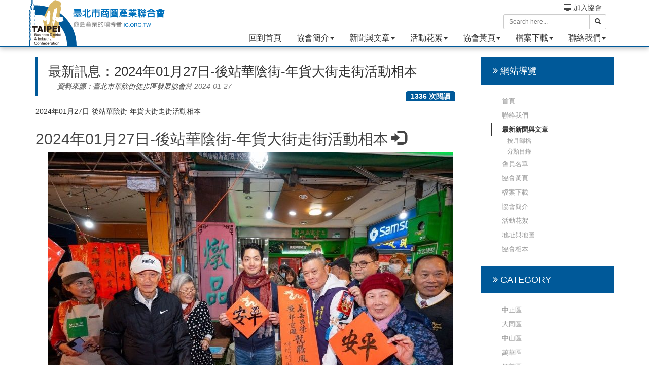

--- FILE ---
content_type: text/html; charset=UTF-8
request_url: https://www.ic.org.tw/modules/news/article.php?storyid=1352
body_size: 8691
content:
<!doctype html>
<html lang="zh-tw">
<head>

<meta charset="UTF-8">
<meta name="keywords" content="2024年01月27日後站華陰街年貨大街走街活動相本">
<meta name="description" content="2024年01月27日-後站華陰街-年貨大街走街活動相本">
<meta name="robots" content="index,follow">
<meta name="rating" content="general">
<meta name="author" content="CADCH">
<meta name="generator" content="XOOPS">
<!--[if IE]><meta http-equiv="X-UA-Compatible" content="IE=edge"><![endif]-->
<meta name="viewport" content="width=device-width, initial-scale=1.0">

<!-- Owl Carousel Assets -->
<link href="/themes/CADCH_00004A/js/owl/owl.carousel.css" rel="stylesheet">
<link href="/themes/CADCH_00004A/js/owl/owl.theme.css" rel="stylesheet">

<!-- Add fancyBox -->
<link rel="stylesheet" href="/themes/CADCH_00004A/js/fancybox/jquery.fancybox.css?v=2.1.5" type="text/css" media="screen" />

<script src="/browse.php?Frameworks/jquery/jquery.js" type="text/javascript"></script>
<script src="/browse.php?Frameworks/jquery/plugins/jquery.easing.1.3.js" type="text/javascript"></script>
<script src="/themes/CADCH_00004A/js/bootstrap.min.js" type="text/javascript"></script>
<script src="https://www.ic.org.tw/include/xoops.js" type="text/javascript"></script>
<script type="text/javascript" src="https://www.ic.org.tw/class/textsanitizer/image/image.js"></script>
<link rel="stylesheet" href="https://www.ic.org.tw/language/tchinese_utf8/style.css" type="text/css" />
<link rel="stylesheet" href="https://www.ic.org.tw/modules/nc_product/templates/blocks/nc_product_block_category_list.css" type="text/css" />
<link rel="stylesheet" href="https://www.ic.org.tw/media/font-awesome/css/font-awesome.min.css" type="text/css" />



<!-- Optionally add helpers - button, thumbnail and/or media -->
<link rel="stylesheet" href="/themes/CADCH_00004A/js/fancybox/helpers/jquery.fancybox-buttons.css?v=1.0.5" type="text/css" media="screen" />
<script type="text/javascript" src="/themes/CADCH_00004A/js/fancybox/jquery.fancybox.pack.js?v=2.1.5"></script>
<script type="text/javascript" src="/themes/CADCH_00004A/js/fancybox/helpers/jquery.fancybox-buttons.js?v=1.0.5"></script>
<script type="text/javascript" src="/themes/CADCH_00004A/js/fancybox/helpers/jquery.fancybox-media.js?v=1.0.6"></script>
<link rel="stylesheet" href="/themes/CADCH_00004A/js/fancybox/helpers/jquery.fancybox-thumbs.css?v=1.0.7" type="text/css" media="screen" />
<script type="text/javascript" src="/themes/CADCH_00004A/js/fancybox/helpers/jquery.fancybox-thumbs.js?v=1.0.7"></script>
<script type="text/javascript" src="/themes/CADCH_00004A/js/jquery.ui.totop.js"></script>

<link rel="shortcut icon" type="image/ico" href="/themes/CADCH_00004A/icons/favicon.ico" />
<link rel="icon" type="image/png" href="/themes/CADCH_00004A/icons/favicon.png" />

<link rel="stylesheet" type="text/css" href="/themes/CADCH_00004A/css/bootstrap.css">
<link rel="stylesheet" type="text/css" href="/themes/CADCH_00004A/css/xoops.css">
<link rel="stylesheet" type="text/css" href="/themes/CADCH_00004A/css/reset.css">
<link rel="stylesheet" type="text/css" href="/themes/CADCH_00004A/css/font-awesome.css">
<link rel="stylesheet" type="text/css" href="/themes/CADCH_00004A/css/ui.totop.css">
<link rel="stylesheet" type="text/css" media="all" href="https://www.ic.org.tw/themes/CADCH_00004A/style.css">
<link href="https://fonts.googleapis.com/css?family=Lato" rel="stylesheet" type="text/css" />

<script src="/themes/CADCH_00004A/js/jquery.mousewheel-3.0.6.pack.js"></script>
<script src="/themes/CADCH_00004A/js/owl/owl.carousel.js"></script>
<!--[if lt IE 9]>
    <script src="https://oss.maxcdn.com/libs/html5shiv/3.7.0/html5shiv.js"></script>
    <script src="https://oss.maxcdn.com/libs/respond.js/1.3.0/respond.min.js"></script>
    <script src="/themes/CADCH_00004A/js/selectivizr-min.js"></script>
<![endif]-->
<script src="/themes/CADCH_00004A/js/js.js"></script>
<script>
  (function(i,s,o,g,r,a,m){i['GoogleAnalyticsObject']=r;i[r]=i[r]||function(){
  (i[r].q=i[r].q||[]).push(arguments)},i[r].l=1*new Date();a=s.createElement(o),
  m=s.getElementsByTagName(o)[0];a.async=1;a.src=g;m.parentNode.insertBefore(a,m)
  })(window,document,'script','//www.google-analytics.com/analytics.js','ga');

  ga('create', 'UA-2312925-8', 'auto');
  ga('set', '&uid', 'guest');
  ga('send', 'pageview');
</script>
<link rel="alternate" type="application/rss+xml" title="" href="https://www.ic.org.tw/backend.php">

<title>2024年01月27日-後站華陰街-年貨大街走街活動相本 - 最新訊息 - 最新新聞與文章 - 臺北市商圈產業聯合會</title>

<!-- Add facebook og Start -->
<meta property="og:description" content="2024年01月27日-後站華陰街-年貨大街走街活動相本" />
<meta property="og:title" content="2024年01月27日-後站華陰街-年貨大街走街活動相本 - 最新訊息 - 最新新聞與文章 - 臺北市商圈產業聯合會" />
<meta property="og:image" content="https://www.ic.org.tw/uploads/news/1000/14/dc895cbc-0bea-a208.jpg" /><meta property="og:image" content="https://www.ic.org.tw/themes/CADCH_00004A/images/logo.png" />
<!-- Add facebook og End -->

<script type="text/javascript">
//<![CDATA[

$(document).ready(function() {
	/*
	var defaults = {
		containerID: 'toTop', // fading element id
		containerHoverID: 'toTopHover', // fading element hover id
		scrollSpeed: 1200,
		easingType: 'linear' 
	};
	*/
	$().UItoTop({ easingType: 'easeOutQuart' });
});

(function(d, s, id) {
  var js, fjs = d.getElementsByTagName(s)[0];
  if (d.getElementById(id)) return;
  js = d.createElement(s); js.id = id;
  js.src = "//connect.facebook.net/zh_TW/sdk.js#xfbml=1&version=v2.0";
  fjs.parentNode.insertBefore(js, fjs);
}(document, 'script', 'facebook-jssdk'));

//]]>
</script>    
</head>
    
<body id="news">

<div class="navbar-wrapper navbar-fixed-top navbar-border">
	<div class="navbar navbar-inverse navbar-static-top global-nav">
	<div class="container">
		<div class="navbar-header">
			<button data-target=".navbar-collapse" data-toggle="collapse" class="navbar-toggle" type="button">
				<span class="icon-bar"></span>
				<span class="icon-bar"></span>
				<span class="icon-bar"></span>
			</button>
			<a href="https://www.ic.org.tw" class="navbar-brand xlogo" title="臺北市商圈產業聯合會">
				<img src="https://www.ic.org.tw/themes/CADCH_00004A/images/logo.svg" alt="臺北市商圈產業聯合會">
			</a>
		</div>
		<div class="navbar-collapse collapse">

			<form class="navbar-form navbar-right search" role="search" action="https://www.ic.org.tw/search.php" method="get">
				<div class="input-group input-group-sm">
					<input type="text" name="query" class="form-control" placeholder="Search here...">
					<input type="hidden" name="action" class="form-control" value="results">
					<span class="input-group-btn">
						<button class="btn btn-default" type="submit"><span class="glyphicon glyphicon-search"></span></button>
					</span>
				</div>
			</form>

			<ul class="nav navbar-nav">
	<li class="dropdown"><a href="https://www.ic.org.tw/" title="回到首頁">回到首頁</a></li>
	<li class="dropdown">
		<a data-toggle="dropdown" class="dropdown-toggle" href="javascript:;" title="協會簡介">協會簡介<b class="caret"></b></a>
		<ul class="dropdown-menu">
			<li><a href="https://www.ic.org.tw/modules/about_triple/#聯合會簡介" title="聯合會簡介">聯合會簡介</a></li>
			<li><a href="https://www.ic.org.tw/modules/about_triple/" title="會長的話">會長的話</a></li>
			<li><a href="https://www.ic.org.tw/modules/news/article.php?storyid=9" title="組織架構">組織架構</a></li>
			<li><a href="https://www.ic.org.tw/modules/nc_list/" title="協會成員">協會成員</a></li>
			<li><a href="https://www.ic.org.tw/modules/news/article.php?storyid=4" title="組織章程">組織章程</a></li>
			<li><a href="https://www.ic.org.tw/modules/nc_develop/" title="地址與地圖">地址與地圖</a></li>
		</ul>
	</li>
	<li class="dropdown">
		<a data-toggle="dropdown" class="dropdown-toggle" href="javascript:;" title="新聞與文章">新聞與文章<b class="caret"></b></a>
		<ul class="dropdown-menu">
			<li><a href="https://www.ic.org.tw/modules/news/" title="會員新聞">會員新聞</a></li>
			<li><a href="https://www.ic.org.tw/modules/news/archive.php?uid=" title="按月歸檔">按月歸檔</a></li>
			<li><a href="https://www.ic.org.tw/modules/news/index.php?&amp;uid=2" title="會內新聞">會內新聞</a></li>
					</ul>
	</li>
	<li class="dropdown">
		<a data-toggle="dropdown" class="dropdown-toggle" href="javascript:;" title="活動花絮">活動花絮<b class="caret"></b></a>
		<ul class="dropdown-menu">
			<li><a href="https://www.ic.org.tw/modules/nc_photo/" title="活動照片">活動照片</a></li>
			<li><a href="https://www.ic.org.tw/search.php?query=2018%E5%B9%B4&amp;andor=AND&amp;mids[]=11&amp;submit=%E6%90%9C%E7%B4%A2&amp;action=results" title="關鍵字搜尋">關鍵字搜尋</a></li>
					</ul>
	</li>
	<li class="dropdown">
		<a data-toggle="dropdown" class="dropdown-toggle" href="javascript:;" title="協會黃頁">協會黃頁<b class="caret"></b></a>
		<ul class="dropdown-menu">
			<li><a href="https://www.ic.org.tw/modules/news/article.php?storyid=139" title="特色店舖">特色店舖</a></li><!--
			<li><a href="http://www.ic.org.tw/maps/site/www.ic.org.tw?cid=2" title="特色店舖地圖專區" target="_blank">特色店舖地圖專區</a></li>
			<li><a href="http://www.ic.org.tw/maps/site/www.ic.org.tw?ds=20151001&de20151231" title="特色店舖每月地圖專區" target="_blank">特色店舖每月地圖專區</a></li>-->
			<li><a href="https://www.ic.org.tw/modules/nc_product/" title="依區域">依區域(所有)</a>
				<!--																	<nav class="nc_product-sidebar">
	<ul id="nc_product_block_category_list" class="nav nav-stacked">
		<li><a href="https://www.ic.org.tw/modules/nc_product/category_photo/view/1-中正區" title="中正區">中正區</a>
			
		</li>
		<li><a href="https://www.ic.org.tw/modules/nc_product/category_photo/view/2-大同區" title="大同區">大同區</a>
			
		</li>
		<li><a href="https://www.ic.org.tw/modules/nc_product/category_photo/view/3-中山區" title="中山區">中山區</a>
			
		</li>
		<li><a href="https://www.ic.org.tw/modules/nc_product/category_photo/view/4-萬華區" title="萬華區">萬華區</a>
			
		</li>
		<li><a href="https://www.ic.org.tw/modules/nc_product/category_photo/view/5-信義區" title="信義區">信義區</a>
			
		</li>
		<li><a href="https://www.ic.org.tw/modules/nc_product/category_photo/view/6-松山區" title="松山區">松山區</a>
			
		</li>
		<li><a href="https://www.ic.org.tw/modules/nc_product/category_photo/view/7-大安區" title="大安區">大安區</a>
			
		</li>
		<li><a href="https://www.ic.org.tw/modules/nc_product/category_photo/view/9-北投區" title="北投區">北投區</a>
			
		</li>
		<li><a href="https://www.ic.org.tw/modules/nc_product/category_photo/view/10-內湖區" title="內湖區">內湖區</a>
			
		</li>
		<li><a href="https://www.ic.org.tw/modules/nc_product/category_photo/view/11-士林區" title="士林區">士林區</a>
			
		</li>
		<li><a href="https://www.ic.org.tw/modules/nc_product/category_photo/view/13-南港區" title="南港區">南港區</a>
			
		</li>
		<li><a href="https://www.ic.org.tw/modules/nc_product/category_photo/view/12-文山區" title="文山區">文山區</a>
			
		</li>
	</ul>
</nav>	

<style>
.group {
    background: yellow;
    width: 200px;
    height: 500px;
}
.group .subgroup {
    background: orange;
    width: 150px;
    height: 200px;
}
.fixed {
    position: fixed;
}

/* sidebar */
.nc_product-sidebar {
    padding-left: 20px;
    margin-top: 20px;
    margin-bottom: 20px;
}

/* all links */
.nc_product-sidebar .nav>li>a {
    color: #999;
    border-left: 2px solid transparent;
    padding: 4px 20px;
    font-size: 13px;
    font-weight: 400;
}

.nc_product-sidebar .third li {padding-left:20px;}

/* nested links */
.nc_product-sidebar .nav .nav>li>a {
    padding-top: 1px;
    padding-bottom: 1px;
    padding-left: 30px;
    font-size: 12px;
}

/* active & hover links */
.nc_product-sidebar .nav>.active>a, 
.nc_product-sidebar .nav>li>a:hover, 
.nc_product-sidebar .nav>li>a:focus {
    color: #333333;                 
    text-decoration: none;          
    background-color: transparent;  
    border-left-color: #333333; 
}
/* all active links */
.nc_product-sidebar .nav>.active>a, 
.nc_product-sidebar .nav>.active:hover>a,
.nc_product-sidebar .nav>.active:focus>a {
    font-weight: 700;
}
/* nested active links */
.nc_product-sidebar .nav .nav>.active>a, 
.nc_product-sidebar .nav .nav>.active:hover>a,
.nc_product-sidebar .nav .nav>.active:focus>a {
    font-weight: 500;
}

/* hide inactive nested list */
.nc_product-sidebar .nav ul.nav {
    display:block;           
}
/* show active nested list */
.nc_product-sidebar .nav>.active>ul.nav {
    display: block;           
}
</style>
																-->
			</li>
			<li><a href="https://www.ic.org.tw/modules/nc_product/?type=bd" title="依區域">依區域(商圈)</a></li>
			<li><a href="https://www.ic.org.tw/modules/nc_product/?type=ic" title="依區域">依區域(產業)</a></li>
			<li><a href="https://www.ic.org.tw/modules/nc_list/" title="會員名單">會員名單</a></li><!--
			<li><a href="https://www.ic.org.tw/search.php" title="關鍵字搜索">關鍵字搜索</a></li>
			<li><a href="https://www.ic.org.tw/modules/liaise/index.php?form_id=2" title="特色店舖資料開放平台申請系統">特色店舖資料開放平台申請系統</a></li>-->
		</ul>
	</li>
	<li class="dropdown">
		<a data-toggle="dropdown" class="dropdown-toggle" href="javascript:;" title="檔案下載">檔案下載<b class="caret"></b></a>
		<ul class="dropdown-menu">
			<li><a href="https://www.ic.org.tw/modules/filelist/" title="分類與清單">分類與清單</a></li>
		</ul>
	</li>
	<li class="dropdown">
		<a data-toggle="dropdown" class="dropdown-toggle" href="javascript:;" title="聯絡我們">聯絡我們<b class="caret"></b></a>
		<ul class="dropdown-menu">
			<li><a href="https://www.ic.org.tw/modules/liaise/index.php?form_id=1" title="聯絡表單">聯絡表單</a></li>
			<li><a href="https://www.ic.org.tw/modules/liaise/index.php?form_id=1" title="入會申請">入會申請</a></li>
			<li><a href="https://www.ic.org.tw/modules/nc_develop/" title="地址與地圖">地址與地圖</a></li>
		</ul>
	</li><!--
	<li class="dropdown"><a href="https://www.ic.org.tw/modules/piCal/" title="活動行事曆">活動行事曆</a></li>-->
</ul>
			<!---->

		<!-- Split button Language -->
		<div class="navbar-right language">
			<div class="pull-right">
				<!--
					<a href="#" data-toggle="modal" data-target="#mymodal_login" title="登錄帳號"><i class="fa fa-user"></i> 登錄帳號</a>&nbsp;&nbsp;-->
							</div>
			<div class="pull-right">
									<a href="https://www.ic.org.tw/modules/liaise/index.php?form_id=2" title="加入協會" target="_top"><i class="fa fa-desktop"></i> 加入協會</a>&nbsp;&nbsp;
							</div>
			<div class="pull-right">
							</div>
		</div>


		</div>
	</div>
	</div>
</div>
<!-- .navbar-wrapper -->

<div>
	</div>

<div class="container maincontainer">
<!--
-->
<!-- .home-message -->

<div class="row">
        
                        <div class="col-sm-9 col-md-9">
                        		<section role="main" class="news-item">
	<article role="article">
        
	<blockquote style="border-left:5px solid #005999;">
		<h2 role="heading" class="news-no-image"><a href='https://www.ic.org.tw/modules/news/index.php?storytopic=1'>最新訊息</a>：2024年01月27日-後站華陰街-年貨大街走街活動相本 </h2>
					<footer><cite title="Source Title"><em><strong><!--作者-->資料來源：</strong><a href="https://www.ic.org.tw/userinfo.php?uid=14">臺北市華陰街徒步區發展協會</a>於 2024-01-27</em></cite></footer>
			<strong class="pull-right hit-counter">1336 次閱讀</strong>
			</blockquote>
	
    	<div class="clearfix" style="margin-bottom:10px;">
		
		2024年01月27日-後站華陰街-年貨大街走街活動相本<h2><a href="https://www.ic.org.tw/modules/nc_photo/main/plist/22660" target="_blank" title="2024年01月27日-後站華陰街-年貨大街走街活動相本">2024年01月27日-後站華陰街-年貨大街走街活動相本<span class="glyphicon glyphicon-log-in marg5" aria-hidden="true"></span></a></h2> <a href="https://www.ic.org.tw/modules/nc_photo/main/plist/22660" target="_blank" title="2024年01月27日-後站華陰街-年貨大街走街活動相本"><img src="https://www.ic.org.tw/uploads/news/1000/14/dc895cbc-0bea-a208.jpg" alt="2024年01月27日-後站華陰街-年貨大街走街活動相本" class="center"></a><br><a href="https://www.ic.org.tw/modules/nc_photo/main/plist/22660" target="_blank" title="2024年01月27日-後站華陰街-年貨大街走街活動相本"><img src="https://www.ic.org.tw/uploads/nc_photo/1000/14/1706363822_dc895cbc0baee1ae.jpg" alt="2024年01月27日-後站華陰街-年貨大街走街活動相本" class="center"></a>
	</div>

	<!--<div class="row">
		<div class="col-md-2"></div>
		<div class="col-md-8">
							<img src="https://www.ic.org.tw/uploads/news/1000/14/dc895cbc-0bea-a208.jpg" alt="2024年01月27日-後站華陰街-年貨大街走街活動相本" class="img-responsive">
					</div>
		<div class="col-md-2"></div>
	</div>-->

	<div class="text-center" style="margin-top:40px;">
		<div id="fb-root"></div>
		<div class="fb-like" data-href="https://www.ic.org.tw/modules/news/article.php?storyid=1352" data-layout="box_count" data-action="like" data-show-faces="false" data-share="true"></div>
		<div class="fb-like fb_iframe_widget"><span><a href="line://msg/text/推薦2024年01月27日-後站華陰街-年貨大街走街活動相本給您 https://www.ic.org.tw/modules/news/article.php?storyid=1352"><button style="border-radius: 3px;font-size: 12px;height: 20px;padding: 0 0 0 2px;background: #84D43E;border: 1px solid #73BF31;color: #fff;cursor: pointer;font-family: Helvetica, Arial, sans-serif;margin: 20px;-moz-user-select: none;white-space: nowrap;">LINE推薦</button></a></span></div>
	</div>
	<div class="silver xx-small">隱私權宣告：本網頁使用第三方分析軟體Google analytics與Facebook pixel將使用Cookie紀錄相關網頁操作流程，如果您不同意操作被紀錄與使用，請您使用無痕模式瀏覽本網站。<br />
	著作權宣告：本站系統由文網股份有限公司設計，<a href="https://www.wr.com.tw/" target="_blank" class="silver">網站設計</a>與資料庫使用開放原始碼CMS為核心，網站內容由臺北市商圈產業聯合會秘書處彙整第三方資料上傳。
	</div>

    </article>

</section>

<!-- Modal Image -->
<div class="modal fade" id="myModal" tabindex="-1" role="dialog" aria-labelledby="myModalLabel" aria-hidden="true">
  <div class="modal-dialog">
    <div class="modal-content">
      <div class="modal-header">
        <button type="button" class="close" data-dismiss="modal" aria-hidden="true">&times;</button>
        <h4 class="modal-title" id="myModalLabel">2024年01月27日-後站華陰街-年貨大街走街活動相本</h4>
      </div>
      <div class="modal-body">
       <img src="" alt="2024年01月27日-後站華陰街-年貨大街走街活動相本" class="img-responsive">
      </div>
      <div class="modal-footer">
        <button type="button" class="btn btn-default" data-dismiss="modal">Close</button>
      </div>
    </div><!-- .modal-content -->
  </div><!-- .modal-dialog -->
</div><!-- .modal -->

<style>
@media (max-width: 768px) {
	.fb-like span{
		-webkit-transform: scale(1.5, 1.5);
		-moz-transform: scale(1.5, 1.5);
		-ms-transform: scale(1.5, 1.5);
		-o-transform: scale(1.5, 1.5);
		transform: scale(1.5, 1.5);
	}
}
</style>

<div class="row xoops-news-navigation">
        <div class="col-xs-6 text-left">
            <a href="https://www.ic.org.tw/modules/news/article.php?storyid=1351" title="2024年01月27日-2024台北地下街新年慶暨臺北年貨大街活動相本">
            <span class="glyphicon glyphicon-circle-arrow-left"></span> 上一篇
        </a>
    </div>

<div class="col-xs-6 text-right">
            <a href="https://www.ic.org.tw/modules/news/article.php?storyid=1353" title="2024年02月02日-朝陽商圈-會員大會暨尾牙摸彩餐會相本">
            下一篇 <span class="glyphicon glyphicon-circle-arrow-right"></span>
        </a>
    </div>
    	
</div><!-- .row -->
    
<div class="xoops-news-icons aligncenter">
    <a href="https://www.ic.org.tw/modules/news/print.php?storyid=1352" title="可列印模式">
        <span class="glyphicon glyphicon-print"></span>
    </a>
    
    <a target="_top" href="mailto:?subject=%B1%C0%C2%CB%B1z%A4%40%BDg%A6b%BBO%A5_%A5%AB%B0%D3%B0%E9%B2%A3%B7~%C1p%A6X%B7%7C%A4%A3%BF%F9%AA%BA%B7s%BBD&amp;body=%A7%DA%A6b%BBO%A5_%A5%AB%B0%D3%B0%E9%B2%A3%B7~%C1p%A6X%B7%7C%B5o%B2%7B%A4%40%BDg%A4%A3%BF%F9%AA%BA%B7s%BBD%A1A%A7%DA%B1N%B3s%B5%B2%C2%E0%B1H%B5%B9%B1z:  https://www.ic.org.tw/modules/news/article.php?storyid=1352" title="轉寄給朋友">
        <span class="glyphicon glyphicon-envelope"></span>
    </a>
    
    <!--<a target="_blank" href="https://www.ic.org.tw/modules/news/makepdf.php?storyid=1352" title="創建PDF">
        <span class="glyphicon glyphicon-file"></span>
    </a>-->
   
	</div>
    



<div class="comments-nav">

</div>





    
    <div class="row">
                            </div>
</div>    
    <div class="col-sm-3 col-md-3 xoops-side-blocks">
            <aside>
            <h4 class="block-title"><i class="fa fa-angle-double-right"></i> 網站導覽</h4>            <nav class="bs-docs-sidebar">
<ul id="sidebar" class="nav nav-stacked">
<li class=""><a href="https://www.ic.org.tw/" title="首頁">首頁</a></li>
<!-- start module menu loop -->
        <li class="">
        <a href="https://www.ic.org.tw/modules/liaise/" title="聯絡我們">
        	聯絡我們
        </a>
        <ul class="nav nav-stacked">
            		</ul>
    </li>
    <li class="active">
        <a href="https://www.ic.org.tw/modules/news/" title="最新新聞與文章">
        	最新新聞與文章
        </a>
        <ul class="nav nav-stacked">
                            <li>
                   <a href="https://www.ic.org.tw/modules/news/archive.php?uid=" title="按月歸檔">按月歸檔</a>
                </li>
                            <li>
                   <a href="https://www.ic.org.tw/modules/news/topics_directory.php?uid=" title="分類目錄">分類目錄</a>
                </li>
            		</ul>
    </li>
    <li class="">
        <a href="https://www.ic.org.tw/modules/nc_list/" title="會員名單">
        	會員名單
        </a>
        <ul class="nav nav-stacked">
            		</ul>
    </li>
    <li class="">
        <a href="https://www.ic.org.tw/modules/nc_product/" title="協會黃頁">
        	協會黃頁
        </a>
        <ul class="nav nav-stacked">
            		</ul>
    </li>
    <li class="">
        <a href="https://www.ic.org.tw/modules/filelist/" title="檔案下載">
        	檔案下載
        </a>
        <ul class="nav nav-stacked">
            		</ul>
    </li>
    <li class="">
        <a href="https://www.ic.org.tw/modules/about_triple/" title="協會簡介">
        	協會簡介
        </a>
        <ul class="nav nav-stacked">
            		</ul>
    </li>
    <li class="">
        <a href="https://www.ic.org.tw/modules/nc_photo/" title="活動花絮">
        	活動花絮
        </a>
        <ul class="nav nav-stacked">
            		</ul>
    </li>
    <li class="">
        <a href="https://www.ic.org.tw/modules/nc_develop/" title="地址與地圖">
        	地址與地圖
        </a>
        <ul class="nav nav-stacked">
            		</ul>
    </li>
    <li class="">
        <a href="https://www.ic.org.tw/modules/nc_album/" title="協會相本">
        	協會相本
        </a>
        <ul class="nav nav-stacked">
            		</ul>
    </li>
<!-- end module menu loop -->
</ul>
</nav>

<style>
.group {
    background: yellow;
    width: 200px;
    height: 500px;
}
.group .subgroup {
    background: orange;
    width: 150px;
    height: 200px;
}
.fixed {
    position: fixed;
}

/* sidebar */
.bs-docs-sidebar {
    padding-left: 20px;
    margin-top: 20px;
    margin-bottom: 20px;
}

/* all links */
.bs-docs-sidebar .nav>li>a {
    color: #999;
    border-left: 2px solid transparent;
    padding: 4px 20px;
    font-size: 13px;
    font-weight: 400;
}

/* nested links */
.bs-docs-sidebar .nav .nav>li>a {
    padding-top: 1px;
    padding-bottom: 1px;
    padding-left: 30px;
    font-size: 12px;
}

/* active & hover links */
.bs-docs-sidebar .nav>.active>a, 
.bs-docs-sidebar .nav>li>a:hover, 
.bs-docs-sidebar .nav>li>a:focus {
    color: #333333;                 
    text-decoration: none;          
    background-color: transparent;  
    border-left-color: #333333; 
}
/* all active links */
.bs-docs-sidebar .nav>.active>a, 
.bs-docs-sidebar .nav>.active:hover>a,
.bs-docs-sidebar .nav>.active:focus>a {
    font-weight: 700;
}
/* nested active links */
.bs-docs-sidebar .nav .nav>.active>a, 
.bs-docs-sidebar .nav .nav>.active:hover>a,
.bs-docs-sidebar .nav .nav>.active:focus>a {
    font-weight: 500;
}

/* hide inactive nested list */
.bs-docs-sidebar .nav ul.nav {
    display: none;           
}
/* show active nested list */
.bs-docs-sidebar .nav>.active>ul.nav {
    display: block;           
}
</style>
<script>
$('body').scrollspy({
    target: '.bs-docs-sidebar',
    offset: 40
});
</script>
        </aside>
            <aside>
            <h4 class="block-title"><i class="fa fa-angle-double-right"></i> CATEGORY</h4>            <nav class="nc_product-sidebar">
	<ul id="nc_product_block_category_list" class="nav nav-stacked">
		<li><a href="https://www.ic.org.tw/modules/nc_product/category_photo/view/1-中正區" title="中正區">中正區</a>
			
		</li>
		<li><a href="https://www.ic.org.tw/modules/nc_product/category_photo/view/2-大同區" title="大同區">大同區</a>
			
		</li>
		<li><a href="https://www.ic.org.tw/modules/nc_product/category_photo/view/3-中山區" title="中山區">中山區</a>
			
		</li>
		<li><a href="https://www.ic.org.tw/modules/nc_product/category_photo/view/4-萬華區" title="萬華區">萬華區</a>
			
		</li>
		<li><a href="https://www.ic.org.tw/modules/nc_product/category_photo/view/5-信義區" title="信義區">信義區</a>
			
		</li>
		<li><a href="https://www.ic.org.tw/modules/nc_product/category_photo/view/6-松山區" title="松山區">松山區</a>
			
		</li>
		<li><a href="https://www.ic.org.tw/modules/nc_product/category_photo/view/7-大安區" title="大安區">大安區</a>
			
		</li>
		<li><a href="https://www.ic.org.tw/modules/nc_product/category_photo/view/9-北投區" title="北投區">北投區</a>
			
		</li>
		<li><a href="https://www.ic.org.tw/modules/nc_product/category_photo/view/10-內湖區" title="內湖區">內湖區</a>
			
		</li>
		<li><a href="https://www.ic.org.tw/modules/nc_product/category_photo/view/11-士林區" title="士林區">士林區</a>
			
		</li>
		<li><a href="https://www.ic.org.tw/modules/nc_product/category_photo/view/13-南港區" title="南港區">南港區</a>
			
		</li>
		<li><a href="https://www.ic.org.tw/modules/nc_product/category_photo/view/12-文山區" title="文山區">文山區</a>
			
		</li>
	</ul>
</nav>	

<style>
.group {
    background: yellow;
    width: 200px;
    height: 500px;
}
.group .subgroup {
    background: orange;
    width: 150px;
    height: 200px;
}
.fixed {
    position: fixed;
}

/* sidebar */
.nc_product-sidebar {
    padding-left: 20px;
    margin-top: 20px;
    margin-bottom: 20px;
}

/* all links */
.nc_product-sidebar .nav>li>a {
    color: #999;
    border-left: 2px solid transparent;
    padding: 4px 20px;
    font-size: 13px;
    font-weight: 400;
}

.nc_product-sidebar .third li {padding-left:20px;}

/* nested links */
.nc_product-sidebar .nav .nav>li>a {
    padding-top: 1px;
    padding-bottom: 1px;
    padding-left: 30px;
    font-size: 12px;
}

/* active & hover links */
.nc_product-sidebar .nav>.active>a, 
.nc_product-sidebar .nav>li>a:hover, 
.nc_product-sidebar .nav>li>a:focus {
    color: #333333;                 
    text-decoration: none;          
    background-color: transparent;  
    border-left-color: #333333; 
}
/* all active links */
.nc_product-sidebar .nav>.active>a, 
.nc_product-sidebar .nav>.active:hover>a,
.nc_product-sidebar .nav>.active:focus>a {
    font-weight: 700;
}
/* nested active links */
.nc_product-sidebar .nav .nav>.active>a, 
.nc_product-sidebar .nav .nav>.active:hover>a,
.nc_product-sidebar .nav .nav>.active:focus>a {
    font-weight: 500;
}

/* hide inactive nested list */
.nc_product-sidebar .nav ul.nav {
    display:block;           
}
/* show active nested list */
.nc_product-sidebar .nav>.active>ul.nav {
    display: block;           
}
</style>
        </aside>
            <aside>
            <h4 class="block-title"><i class="fa fa-angle-double-right"></i> 線上會員</h4>            <p><strong>61</strong>人上線 (<strong>9</strong>人在瀏覽<strong>最新新聞與文章</strong>)</p>
<p>會員: 0</p>
<p>訪客: 61</p>
<p></p>
<a class="btn btn-xs btn-info" href="javascript:openWithSelfMain('https://www.ic.org.tw/misc.php?action=showpopups&amp;type=online','Online',420,350);" title="更多...">更多...</a>
        </aside>
    </div>
</div>

</div><!-- .maincontainer -->


<div class="footermenu_block">
	<div class="container">
		<div class="row">
			<div class="col-md-9">
				<ul class="footermenu">
					<li class="dropdown"><a href="https://www.ic.org.tw/" title="回到首頁">回到首頁</a></li>
					<li class="dropdown"><a href="https://www.ic.org.tw/modules/about_triple/#聯合會簡介" title="協會簡介">協會簡介</a></li>
					<li class="dropdown"><a href="https://www.ic.org.tw/modules/news/" title="新聞與文章">新聞與文章</a></li>
					<li class="dropdown"><a href="https://www.ic.org.tw/modules/nc_photo/" title="活動花絮">活動花絮</a></li>
					<li class="dropdown"><a href="https://www.ic.org.tw/modules/nc_product/" title="協會黃頁">協會黃頁</a></li>
					<li class="dropdown"><a href="https://www.ic.org.tw/modules/filelist/" title="檔案下載">檔案下載</a></li>
					<li class="dropdown"><a href="https://www.ic.org.tw/modules/liaise/index.php?form_id=1" title="聯絡我們">聯絡我們</a></li><!--
					<li class="dropdown"><a href="https://www.ic.org.tw/modules/piCal/" title="活動行事曆">活動行事曆</a></li>-->
					<li class="dropdown"><a href="https://www.ic.org.tw/modules/liaise/index.php?form_id=2" title="加入協會">加入協會</a></li>
				</ul>
			</div>
		</div>
	</div>
</div>
<footer class="footer">
	<span class="social clearfix">
		<a href="https://www.facebook.com/www.ic.org.tw/timeline?ref=page_internal" target="_blank" title="Facebook" rel="nofollow noopener noreferrer">
			<span class="fa-stack fa-lg">
				<i class="fa fa-square-o fa-stack-2x"></i>
				<i class="fa fa-facebook fa-stack-1x"></i>
			</span>
		</a>
		<a href="mailto:admin@nc.com.tw" title="E-mail" rel="nofollow noopener noreferrer">
			<span class="fa-stack fa-lg">
				<i class="fa fa-square-o fa-stack-2x"></i>
				<i class="fa fa-envelope fa-stack-1x" style="font-size:14px;margin-top:-2px;"></i>
			</span>
		</a>
		<a href="tel:0228955418" target="_blank" title="Phone" rel="nofollow noopener noreferrer">
			<span class="fa-stack fa-lg">
				<i class="fa fa-square-o fa-stack-2x"></i>
				<i class="fa fa-phone fa-stack-1x"></i>
			</span>
		</a>
		<!--<a href="https://www.ic.org.tw" title="臺北市商圈產業聯合會">
			<img src="https://www.ic.org.tw/themes/CADCH_00004A/images/footer_logo.png" alt="臺北市商圈產業聯合會" style="margin-left:10px;">
		</a>-->
	</span>
	臺北市商圈產業聯合會&nbsp;Copyright&nbsp;©&nbsp;2018&nbsp;&nbsp;台北市北投區光明路224號&nbsp;&nbsp;TEL：+886-2-2895-5418
	<div>
		Powered by <a href="https://www.cx.com.tw" title="The CX TW Project" target="_blank" rel="nofollow noopener noreferrer">CX</a> &#169; 2022 <a href="https://www.cadch.com/" target="_blank" title="CADCH網頁設計公司" rel="sponsored">網頁設計公司</a>&nbsp;:&nbsp;<a href="https://www.nc.com.tw/modules/news/" target="_blank" title="NC網頁設計公司">NC</a>
					<a href="#" data-toggle="modal" data-target="#mymodal_login" title="登錄帳號"><!--登錄帳號-->.</a>
			</div>
</footer>

<!-- mymodal_login Start -->
<div class="modal fade" id="mymodal_login" tabindex="-1" role="dialog" aria-labelledby="myModalLabel" aria-hidden="true">
<div class="modal-dialog">
<div class="modal-content">
	<div class="modal-header">
		<button type="button" class="close" data-dismiss="modal"><span aria-hidden="true">&times;</span><span class="sr-only">Close</span></button>
		<h4 class="modal-title" id="myModalLabel">登錄帳號</h4>
	</div>
	<div class="modal-body">

		<form action="https://www.ic.org.tw/user.php?op=login" method="post" class="form-horizontal" role="form">
			<div class="form-group">
				<label for="login_form-login" class="col-sm-2 control-label">會員帳號</label>
				<div class="col-sm-10">
				<input type="text" name="uname" class="form-control" id="login_form-login" placeholder="會員帳號">
				</div>
			</div>
			<div class="form-group">
				<label for="login_form-password" class="col-sm-2 control-label">會員密碼</label>
				<div class="col-sm-10">
				<input type="password" name="pass" class="form-control" id="login_form-password" placeholder="會員密碼">
				</div>
			</div>
			<div class="form-group">
				<div class="col-sm-offset-2 col-sm-10">
				<div class="checkbox">
					<label>
					<input type="checkbox" name="rememberme" value="On" checked /> 記住登錄資訊
					</label>
				</div>
				</div>
			</div>
			<div class="form-group">
				<div class="col-sm-offset-2 col-sm-10">
				<button type="submit" class="btn btn-default" title="登錄">登錄</button>
				</div>
			</div>
		</form>

	</div>
<div class="modal-footer">
	<a href="https://www.ic.org.tw/user.php#lost" title="忘記密碼" class="btn btn-warning" role="button">忘記密碼</a>
	<a href="https://www.ic.org.tw/register.php" title="註冊帳號" class="btn btn-warning" role="button">註冊帳號</a>
	<button type="button" class="btn btn-default" data-dismiss="modal" title="Close">Close</button>
</div>
</div>
</div>
</div>
<!-- mymodal_login End -->


</body>
</html>
